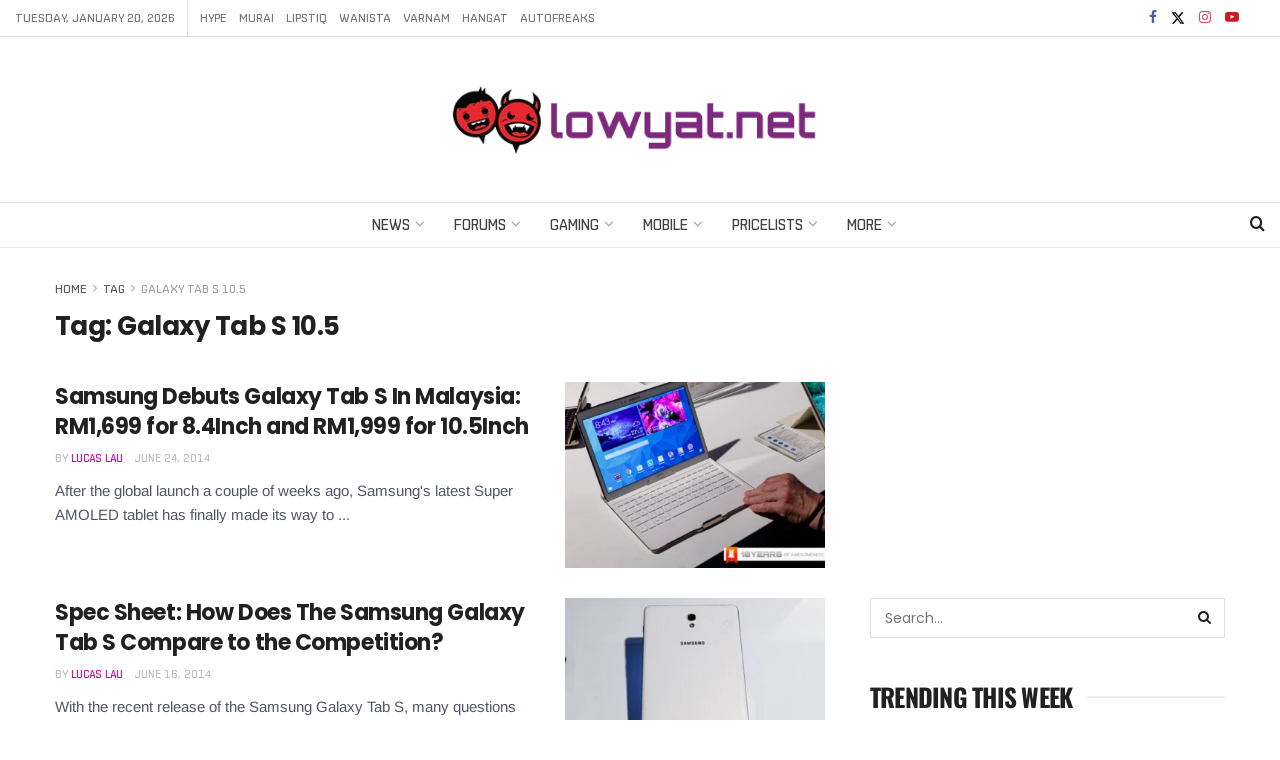

--- FILE ---
content_type: text/html; charset=utf-8
request_url: https://www.google.com/recaptcha/api2/aframe
body_size: 268
content:
<!DOCTYPE HTML><html><head><meta http-equiv="content-type" content="text/html; charset=UTF-8"></head><body><script nonce="CjBQr7rB8g4-_OEXRcmyhQ">/** Anti-fraud and anti-abuse applications only. See google.com/recaptcha */ try{var clients={'sodar':'https://pagead2.googlesyndication.com/pagead/sodar?'};window.addEventListener("message",function(a){try{if(a.source===window.parent){var b=JSON.parse(a.data);var c=clients[b['id']];if(c){var d=document.createElement('img');d.src=c+b['params']+'&rc='+(localStorage.getItem("rc::a")?sessionStorage.getItem("rc::b"):"");window.document.body.appendChild(d);sessionStorage.setItem("rc::e",parseInt(sessionStorage.getItem("rc::e")||0)+1);localStorage.setItem("rc::h",'1768890234615');}}}catch(b){}});window.parent.postMessage("_grecaptcha_ready", "*");}catch(b){}</script></body></html>